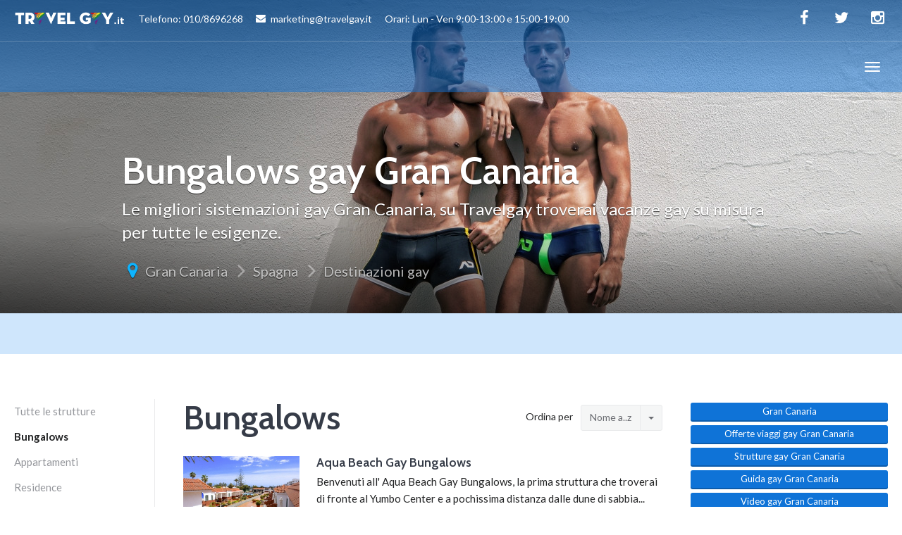

--- FILE ---
content_type: text/html; charset=UTF-8
request_url: https://www.travelgay.it/bungalows-gay-gran-canaria.asp?order=nome-a-z
body_size: 8059
content:
<!DOCTYPE html>
	
<html lang="it">
	<!-- HEAD -->
	<head>
	
		<meta charset="utf-8">
		<meta name="viewport" content="width=device-width, initial-scale=1">
		<link rel="stylesheet" href="assets/css/imports.css" media="screen">
		<link rel="stylesheet" href="assets/css/bootstrap.css" media="screen">
		<link rel="stylesheet" href="assets/css/owl-carousel.css" media="screen">
		<!-- HTML5 shim and Respond.js IE8 support of HTML5 elements and media queries -->
		<!--[if lt IE 9]>
		<script src="https://oss.maxcdn.com/html5shiv/3.7.2/html5shiv.min.js"></script>
		<script src="https://oss.maxcdn.com/respond/1.4.2/respond.min.js"></script>
		<![endif]-->

<title>Bungalows gay Gran Canaria - Travelgay</title>
<meta name="description" content="Bungalows gay Gran Canaria, su Travelgay trovi tutte le migliori strutture gay dove soggiornare per i tuoi viaggi e vacanze.">
<link rel="canonical" href="https://www.travelgay.it/bungalows-gay-gran-canaria.asp"/>

<meta property="og:url"       	  content="https://www.travelgay.it/bungalows-gay-gran-canaria.asp" />
<meta property="og:type"          content="website" />
<meta property="og:title"         content="Bungalows gay Gran Canaria - Travelgay" />
<meta property="og:description"   content="Bungalows gay Gran Canaria, su Travelgay trovi tutte le migliori strutture gay dove soggiornare per i tuoi viaggi e vacanze." />
<meta property="og:image"         content="https://www.travelgay.it/images/destinazioni/gran-canaria.jpg" />
<meta property="og:image:alt"     content="Bungalows gay Gran Canaria - Travelgay" />
<meta property="fb:app_id" 		  content="367160010372527" />

	</head>

	
	<body class="destination destination-home">

		<div id="top"></div>

		<!-- Navigation (main menu)
		================================================== -->

				<div class="navbar-wrapper">
			<header class="navbar navbar-default navbar-fixed-top" id="MainMenu">
				<div class="navbar-extra-top clearfix">
					<div class="navbar container-fluid">
						<ul class="nav navbar-nav navbar-left">
							<li class="menu-item">
							<a href="/">
								<img src="images/logo_160_white.png" alt="Travelgay" width="158px" alt="Travelgay">					
								&nbsp;&nbsp;&nbsp;&nbsp;&nbsp;Telefono: 010/8696268  
								&nbsp;&nbsp;&nbsp;&nbsp;&nbsp;<i class="fa fa-envelope"></i>marketing@travelgay.it  
								&nbsp;&nbsp;&nbsp;&nbsp;&nbsp;Orari: Lun - Ven 9:00-13:00 e 15:00-19:00</a></li></a>
							<!--
							<li class="menu-item"><a href="#"><i class="fa fa-suitcase"></i> Join the Explorers!</a></li>
							<li class="menu-item"><a href="login.html"><i class="fa fa-sign-in"></i> Sign in</a></li>
							-->
						</ul>
						<div class="navbar-top-right">
							<ul class="nav navbar-nav navbar-right">
								<li><a href="https://www.facebook.com/travelgay/" rel="nofollow" target="_blank"><i class="fa fa-facebook fa-fw"></i></a></li>
								<!--<li><a href="#"><i class="fa fa-google-plus fa-fw"></i></a></li>-->
								<li><a href="https://twitter.com/travelgayit" rel="nofollow" target="_blank"><i class="fa fa-twitter fa-fw"></i></a></li>
								<li><a href="https://www.instagram.com/travelgay_/" rel="nofollow" target="_blank"><i class="fa fa-instagram fa-fw"></i></a></li>
							</ul>
							<!--
							<form class="navbar-form navbar-right navbar-search" role="search" action="search.html">
								<div class="form-group">
									<input type="text" class="form-control" placeholder="Search">
								</div>
								<button type="submit" class="btn btn-default"><span class="fa fa-search"></span></button>
							</form>
							-->
						</div>
					</div>
				</div>

				<div class="container-fluid collapse-md" id="navbar-main-container">
					<div class="navbar-header">
						<a href="/" class="navbar-brand" id="navbar-brand">
							<img src="images/logo_160_white.png" alt="Travelgay">
							<span class="sr-only">&nbsp;Travelgay</span>
						</a>
						<button class="navbar-toggle" type="button" data-toggle="collapse" data-target="#navbar-main">
							<span class="icon-bar"></span>
							<span class="icon-bar"></span>
							<span class="icon-bar"></span>
						</button>
					</div>

					<nav class="navbar-collapse collapse" id="navbar-main">
						<ul class="nav navbar-nav navbar-left">
							<li><a style="font-weight:bold;" href="/">HOME</a></li>
							
														<li class="dropdown show-on-hover">
								<a style="font-weight:bold;" class="dropdown-toggle" data-toggle="dropdown" href="viaggi-gay-destinazioni.asp">
								Destinazioni gay								</a>
								<ul class="dropdown-menu">							
																		<li class="dropdown-submenu show-on-hover">
										<a style="font-weight:bold;" class="dropdown-toggle" data-toggle="dropdown" href="viaggi-gay-spagna.asp">
										Spagna										</a>
										<ul class="dropdown-menu">
																			
										<li><a style="font-weight:bold;" href="viaggi-gay-gran-canaria.asp">Gran Canaria</a></li>
																			
										<li><a style="font-weight:bold;" href="viaggi-gay-torremolinos.asp">Torremolinos</a></li>
																			
										<li><a style="font-weight:bold;" href="viaggi-gay-sitges.asp">Sitges</a></li>
																			
										<li><a style="font-weight:bold;" href="viaggi-gay-ibiza.asp">Ibiza</a></li>
																			
										<li><a style="font-weight:bold;" href="viaggi-gay-tenerife.asp">Tenerife</a></li>
																			
										<li><a style="font-weight:bold;" href="viaggi-gay-andalusia.asp">Andalusia</a></li>
																			
										<li><a style="font-weight:bold;" href="viaggi-gay-costa-blanca-pirenei.asp">Costa Blanca, Pirenei e Catalogna</a></li>
																				</ul>
										</li>
																		<li class="dropdown-submenu show-on-hover">
										<a style="font-weight:bold;" class="dropdown-toggle" data-toggle="dropdown" href="viaggi-gay-grecia.asp">
										Grecia										</a>
										<ul class="dropdown-menu">
																			
										<li><a style="font-weight:bold;" href="viaggi-gay-mykonos.asp">Mykonos</a></li>
																			
										<li><a style="font-weight:bold;" href="viaggi-gay-santorini.asp">Santorini</a></li>
																				</ul>
										</li>
																		<li class="dropdown-submenu show-on-hover">
										<a style="font-weight:bold;" class="dropdown-toggle" data-toggle="dropdown" href="viaggi-gay-israele.asp">
										Israele										</a>
										<ul class="dropdown-menu">
																			
										<li><a style="font-weight:bold;" href="viaggi-gay-tel-aviv.asp">Tel Aviv</a></li>
																			
										<li><a style="font-weight:bold;" href="viaggi-gay-eilat.asp">Eilat, il Mar Morto e il deserto Negev</a></li>
																			
										<li><a style="font-weight:bold;" href="viaggi-gay-tour-israele.asp">Tour Israele</a></li>
																			
										<li><a style="font-weight:bold;" href="viaggi-gay-gerusalemme.asp">Gerusalemme</a></li>
																				</ul>
										</li>
																		<li class="dropdown-submenu show-on-hover">
										<a style="font-weight:bold;" class="dropdown-toggle" data-toggle="dropdown" href="viaggi-gay-italia.asp">
										Italia										</a>
										<ul class="dropdown-menu">
																			
										<li><a style="font-weight:bold;" href="viaggi-gay-firenze.asp">Firenze</a></li>
																			
										<li><a style="font-weight:bold;" href="viaggi-gay-gallipoli.asp">Gallipoli</a></li>
																			
										<li><a style="font-weight:bold;" href="viaggi-gay-milano.asp">Milano</a></li>
																			
										<li><a style="font-weight:bold;" href="viaggi-gay-napoli.asp">Napoli</a></li>
																			
										<li><a style="font-weight:bold;" href="viaggi-gay-padova.asp">Padova</a></li>
																			
										<li><a style="font-weight:bold;" href="viaggi-gay-roma.asp">Roma</a></li>
																			
										<li><a style="font-weight:bold;" href="viaggi-gay-taormina.asp">Taormina</a></li>
																			
										<li><a style="font-weight:bold;" href="viaggi-gay-torino.asp">Torino</a></li>
																			
										<li><a style="font-weight:bold;" href="viaggi-gay-torre-del-lago.asp">Torre del Lago</a></li>
																			
										<li><a style="font-weight:bold;" href="viaggi-gay-viaggi-in-italia.asp">Viaggi in Italia</a></li>
																				</ul>
										</li>
																		<li class="dropdown-submenu show-on-hover">
										<a style="font-weight:bold;" class="dropdown-toggle" data-toggle="dropdown" href="viaggi-gay-cuba.asp">
										Cuba										</a>
										<ul class="dropdown-menu">
																			
										<li><a style="font-weight:bold;" href="viaggi-gay-havana.asp">Havana</a></li>
																			
										<li><a style="font-weight:bold;" href="viaggi-gay-playa-este.asp">Playa del Este</a></li>
																				</ul>
										</li>
																		<li class="dropdown-submenu show-on-hover">
										<a style="font-weight:bold;" class="dropdown-toggle" data-toggle="dropdown" href="viaggi-gay-stati-uniti-canada.asp">
										Stati Uniti e Canada										</a>
										<ul class="dropdown-menu">
																			
										<li><a style="font-weight:bold;" href="viaggi-gay-florida-fort-lauderdale.asp">Fort Lauderdale</a></li>
																			
										<li><a style="font-weight:bold;" href="viaggi-gay-florida-key-west.asp">Key West</a></li>
																			
										<li><a style="font-weight:bold;" href="viaggi-gay-florida-miami.asp">Miami</a></li>
																			
										<li><a style="font-weight:bold;" href="viaggi-gay-california.asp">California</a></li>
																			
										<li><a style="font-weight:bold;" href="viaggi-gay-fire-island.asp">Fire Island</a></li>
																			
										<li><a style="font-weight:bold;" href="viaggi-gay-hawaii.asp">Hawaii</a></li>
																			
										<li><a style="font-weight:bold;" href="viaggi-gay-massachusetts.asp">Massachusetts</a></li>
																			
										<li><a style="font-weight:bold;" href="viaggi-gay-new-york.asp">New York </a></li>
																			
										<li><a style="font-weight:bold;" href="viaggi-gay-san-francisco.asp">San Francisco</a></li>
																			
										<li><a style="font-weight:bold;" href="viaggi-gay-tour-stati-uniti.asp">Tour Stati Uniti</a></li>
																			
										<li><a style="font-weight:bold;" href="viaggi-gay-canada.asp">Canada</a></li>
																				</ul>
										</li>
																		<li class="dropdown-submenu show-on-hover">
										<a style="font-weight:bold;" class="dropdown-toggle" data-toggle="dropdown" href="viaggi-gay-sud-africa.asp">
										Sud Africa										</a>
										<ul class="dropdown-menu">
																			
										<li><a style="font-weight:bold;" href="viaggi-gay-cape-town.asp">Cape Town</a></li>
																			
										<li><a style="font-weight:bold;" href="viaggi-gay-tour-sud-africa.asp">Tour Sud Africa</a></li>
																				</ul>
										</li>
																		<li class="dropdown-submenu show-on-hover">
										<a style="font-weight:bold;" class="dropdown-toggle" data-toggle="dropdown" href="viaggi-gay-caraibi.asp">
										Caraibi										</a>
										<ul class="dropdown-menu">
																			
										<li><a style="font-weight:bold;" href="viaggi-gay-curacao.asp">Curacao</a></li>
																			
										<li><a style="font-weight:bold;" href="viaggi-gay-isole-vergini.asp">Isole Vergini</a></li>
																			
										<li><a style="font-weight:bold;" href="viaggi-gay-porto-rico.asp">Porto Rico</a></li>
																			
										<li><a style="font-weight:bold;" href="viaggi-gay-santo-domingo.asp">Santo Domingo</a></li>
																				</ul>
										</li>
																		<li class="dropdown-submenu show-on-hover">
										<a style="font-weight:bold;" class="dropdown-toggle" data-toggle="dropdown" href="viaggi-gay-messico.asp">
										Messico										</a>
										<ul class="dropdown-menu">
																			
										<li><a style="font-weight:bold;" href="viaggi-gay-messico-playa-del-carmen.asp">Playa del Carmen e Tulum</a></li>
																			
										<li><a style="font-weight:bold;" href="viaggi-gay-messico-acapulco.asp">Acapulco</a></li>
																			
										<li><a style="font-weight:bold;" href="viaggi-gay-messico-cancun.asp">Cancun</a></li>
																			
										<li><a style="font-weight:bold;" href="viaggi-gay-messico-oaxaca.asp">Oaxaca</a></li>
																			
										<li><a style="font-weight:bold;" href="viaggi-gay-messico-puerto-vallarta.asp">Puerto Vallarta</a></li>
																				</ul>
										</li>
																		<li class="dropdown-submenu show-on-hover">
										<a style="font-weight:bold;" class="dropdown-toggle" data-toggle="dropdown" href="viaggi-gay-centro-america.asp">
										Centro America										</a>
										<ul class="dropdown-menu">
																			
										<li><a style="font-weight:bold;" href="viaggi-gay-costa-rica.asp">Costa Rica</a></li>
																				</ul>
										</li>
																		<li class="dropdown-submenu show-on-hover">
										<a style="font-weight:bold;" class="dropdown-toggle" data-toggle="dropdown" href="viaggi-gay-sud-america.asp">
										Sud America										</a>
										<ul class="dropdown-menu">
																			
										<li><a style="font-weight:bold;" href="viaggi-gay-argentina-buenos-aires.asp">Buenos Aires</a></li>
																			
										<li><a style="font-weight:bold;" href="viaggi-gay-colombia.asp">Colombia</a></li>
																			
										<li><a style="font-weight:bold;" href="viaggi-gay-brasile-rio-de-jainero.asp">Rio de Jainero</a></li>
																			
										<li><a style="font-weight:bold;" href="viaggi-gay-brasile-salvador-de-bahia.asp">Salvador de Bahia</a></li>
																				</ul>
										</li>
																		<li class="dropdown-submenu show-on-hover">
										<a style="font-weight:bold;" class="dropdown-toggle" data-toggle="dropdown" href="viaggi-gay-oriente.asp">
										Oriente										</a>
										<ul class="dropdown-menu">
																			
										<li><a style="font-weight:bold;" href="viaggi-gay-indonesia-bali.asp">Bali e Indonesia</a></li>
																			
										<li><a style="font-weight:bold;" href="viaggi-gay-bhutan.asp">Bhutan</a></li>
																			
										<li><a style="font-weight:bold;" href="viaggi-gay-cambogia.asp">Cambogia</a></li>
																			
										<li><a style="font-weight:bold;" href="viaggi-gay-giappone.asp">Giappone</a></li>
																			
										<li><a style="font-weight:bold;" href="viaggi-gay-sri-lanka.asp">Sri Lanka</a></li>
																			
										<li><a style="font-weight:bold;" href="viaggi-gay-thailandia.asp">Thailandia</a></li>
																				</ul>
										</li>
																		<li class="dropdown-submenu show-on-hover">
										<a style="font-weight:bold;" class="dropdown-toggle" data-toggle="dropdown" href="viaggi-gay-australia.asp">
										Australia										</a>
										<ul class="dropdown-menu">
																			
										<li><a style="font-weight:bold;" href="viaggi-gay-sydney.asp">Sydney</a></li>
																			
										<li><a style="font-weight:bold;" href="viaggi-gay-tour-australia.asp">Tour Australia</a></li>
																			
										<li><a style="font-weight:bold;" href="viaggi-gay-cairns.asp">Cairns</a></li>
																				</ul>
										</li>
																		<li class="dropdown-submenu show-on-hover">
										<a style="font-weight:bold;" class="dropdown-toggle" data-toggle="dropdown" href="viaggi-gay-altre-destinazioni.asp">
										Altre destinazioni										</a>
										<ul class="dropdown-menu">
																			
										<li><a style="font-weight:bold;" href="viaggi-gay-kenya.asp">Kenya </a></li>
																			
										<li><a style="font-weight:bold;" href="viaggi-gay-polinesia.asp">Polinesia</a></li>
																			
										<li><a style="font-weight:bold;" href="viaggi-gay-seychelles.asp">Seychelles</a></li>
																			
										<li><a style="font-weight:bold;" href="viaggi-gay-terme-benessere.asp">Terme e Benessere</a></li>
																				</ul>
										</li>
										
								</ul>
							</li>
							<li class="dropdown show-on-hover">
								<a style="font-weight:bold;" class="dropdown-toggle" data-toggle="dropdown" href="viaggi-gay-crociere-gay.asp">Crociere gay</a>
								<ul class="dropdown-menu">
																		<li><a style="font-weight:bold;" href="viaggi-gay-crociere-gay-redefinition.asp">
									Crociera Redefinition</a>
									</li>								
																		<li><a style="font-weight:bold;" href="viaggi-gay-crociere-gay-atlantis.asp">
									Atlantis</a>
									</li>								
																		<li><a style="font-weight:bold;" href="viaggi-gay-crociere-gay-bears.asp">
									Crociere Gay Bear</a>
									</li>								
																		<li><a style="font-weight:bold;" href="viaggi-gay-crociere-gruppi-gay-a-bordo.asp">
									Gruppi gay a bordo</a>
									</li>								
																		<li><a style="font-weight:bold;" href="viaggi-gay-crociere-gay-la-demence.asp">
									La Demence the Cruise</a>
									</li>								
																		<li><a style="font-weight:bold;" href="viaggi-gay-crociere-gay-rsvp.asp">
									RSVP</a>
									</li>								
																		<li><a style="font-weight:bold;" href="viaggi-gay-crociere-gay-source-events-luxury-cruises.asp">
									Source Events</a>
									</li>								
																		<li><a style="font-weight:bold;" href="viaggi-gay-crociere-gay-barca-vela.asp">
									Crociere Gay in barca a vela</a>
									</li>								
																		<li><a style="font-weight:bold;" href="viaggi-gay-crociere-lesbo-olivia.asp">
									Crociere Lesbo Olivia</a>
									</li>								
																		<li><a style="font-weight:bold;" href="viaggi-gay-crociere-gay-seychelles.asp">
									Crociere Seychelles</a>
									</li>								
																	</ul>
							</li>
							
							<li><a style="font-weight:bold;" href="vacanze-viaggi-gruppi-gay.asp">Viaggi di Gruppo</a></li>
							
							<li class="dropdown show-on-hover">
								<a style="font-weight:bold;" class="dropdown-toggle" data-toggle="dropdown" href="viaggi-gay-citta-europa.asp">Europa</a>
								<ul class="dropdown-menu">
																		<li><a style="font-weight:bold;" href="viaggi-gay-amsterdam.asp">
									Amsterdam</a>
									</li>								
																		<li><a style="font-weight:bold;" href="viaggi-gay-barcellona.asp">
									Barcellona e costa</a>
									</li>								
																		<li><a style="font-weight:bold;" href="viaggi-gay-berlino.asp">
									Berlino</a>
									</li>								
																		<li><a style="font-weight:bold;" href="viaggi-gay-bruxelles.asp">
									Bruxelles</a>
									</li>								
																		<li><a style="font-weight:bold;" href="viaggi-gay-copenhagen.asp">
									Copenhagen</a>
									</li>								
																		<li><a style="font-weight:bold;" href="viaggi-gay-islanda.asp">
									Islanda</a>
									</li>								
																		<li><a style="font-weight:bold;" href="viaggi-gay-lapponia.asp">
									Lapponia</a>
									</li>								
																		<li><a style="font-weight:bold;" href="viaggi-gay-lisbona-portogallo.asp">
									Lisbona e Portogallo</a>
									</li>								
																		<li><a style="font-weight:bold;" href="viaggi-gay-londra.asp">
									Londra e Regno Unito</a>
									</li>								
																		<li><a style="font-weight:bold;" href="viaggi-gay-madrid.asp">
									Madrid</a>
									</li>								
																		<li><a style="font-weight:bold;" href="viaggi-gay-malta.asp">
									Malta</a>
									</li>								
																		<li><a style="font-weight:bold;" href="viaggi-gay-nizza.asp">
									Nizza e Costa Azzurra</a>
									</li>								
																		<li><a style="font-weight:bold;" href="viaggi-gay-parigi.asp">
									Parigi e Francia</a>
									</li>								
																		<li><a style="font-weight:bold;" href="viaggi-gay-praga.asp">
									Praga</a>
									</li>								
																		<li><a style="font-weight:bold;" href="viaggi-gay-vienna.asp">
									Vienna</a>
									</li>								
																	</ul>
							</li>							
														
							
							<li class="dropdown show-on-hover">
								<a style="font-weight:bold;" class="dropdown-toggle" data-toggle="dropdown" href="#">Idee di Vacanza</a>
								<ul class="dropdown-menu">
																		<li><a style="font-weight:bold;" href="vacanze-viaggi-resort-gay.asp">Resort Gay nel mondo</a></li>
																		<li><a style="font-weight:bold;" href="vacanze-viaggi-crociere-gay.asp">Crociere Gay e Lesbo</a></li>
																		<li><a style="font-weight:bold;" href="vacanze-viaggi-bears-orsi-gay.asp">Viaggi Gay Bear</a></li>
																		<li><a style="font-weight:bold;" href="vacanze-viaggi-nudismo-naturismo-gay.asp">Nudismo e Naturismo</a></li>
																		<li><a style="font-weight:bold;" href="vacanze-viaggi-eventi-gay-pride.asp">Eventi e Gay Pride</a></li>
																		<li><a style="font-weight:bold;" href="vacanze-viaggi-gruppi-gay.asp">Viaggi di Gruppo</a></li>
																		<li><a style="font-weight:bold;" href="vacanze-viaggi-capodanno-gay.asp">Offerte per Capodanno</a></li>
																		<li><a style="font-weight:bold;" href="vacanze-viaggi-lesbo.asp">Viaggi Lesbo</a></li>
																		<li><a style="font-weight:bold;" href="vacanze-viaggi-coppia-gay.asp">Viaggi di Coppia</a></li>
																		<li><a style="font-weight:bold;" href="vacanze-viaggi-nozze-gay.asp">Viaggi di Nozze</a></li>
																		<li><a style="font-weight:bold;" href="vacanze-viaggi-mare-gay.asp">Viaggi al Mare</a></li>
																		<li><a style="font-weight:bold;" href="vacanze-viaggi-tour-gay.asp">Tour nel Mondo</a></li>
																		<li><a style="font-weight:bold;" href="vacanze-viaggi-famiglie-arcobaleno.asp">Famiglie Arcobaleno</a></li>
																		<li><a style="font-weight:bold;" href="vacanze-viaggi-relax-benessere-estetica-gay.asp">Relax, Benessere & Estetica</a></li>
																		
								</ul>
							</li>
							
							
							
							<li><a style="font-weight:bold;" href="agenzie-viaggi-gay-friendly.asp">Agenzie Partner</a></li>
							
							<li><a style="font-weight:bold;" href="italia-gay-friendly-hotel-bed-and-breakfast.asp">Hotel Gay Friendly Italia</a></li>
							<li><a style="font-weight:bold;" href="vacanze-viaggi-eventi-gay-pride.asp">Gay Pride - Eventi</a></li>
							<li><a style="font-weight:bold;" href="vacanze-viaggi-relax-benessere-estetica-gay.asp">Benessere & Estetica</a></li>
							<li><a style="font-weight:bold;" href="video-gay.asp">Video Gay</a></li>
							
							<li><a style="font-weight:bold;" href="guide-viaggi-gay.asp">Guide Gay</a></li>
							
							

							<li><a style="font-weight:bold;" href="blog-viaggi-gay.asp">Blog</a></li>
													
							
							
						
							<li><a style="font-weight:bold;" href="chi-siamo.asp">Chi siamo</a></li>
							<li><a style="font-weight:bold;" href="modalita-prenotazione.asp">Modalità prenotazione</a></li>
							<li><a style="font-weight:bold;" href="contatti-travelgay.asp">Contatti</a></li>
							<li><a style="font-weight:bold;" href="unioni-civili-gay-e-lesbo.asp">Unioni Civili</a></li>
							<li><a style="font-weight:bold;" href="lavora-con-noi.asp">Lavora con noi</a></li>
							
							
							
					
						</ul>
					</nav>
				</div><!-- /.container-fluid -->
			</header>
		</div><!-- /.navbar-wrapper -->
		<!-- Hero Section
		================================================== -->
		
		<section class="hero small-hero" style="background-image:url(images/destinazioni/gran-canaria.jpg);">
	<div class="bg-overlay">
		<div class="container" style="">
			<div class="intro-wrap">
				<h1 class="intro-title">Bungalows gay Gran Canaria</h1>
				<div class="intro-text">
					<div class="taxonomy-description" style="color:white;">
						<p>Le migliori sistemazioni gay Gran Canaria, su Travelgay troverai vacanze gay su misura per tutte le esigenze.</p>
					</div>
				</div>
				<ul class="breadcrumbs">
				<!-- <li class="no-arrow"><a href="#" class="destination-context-menu"><i class="fa fa-ellipsis-v"></i><a></li> -->
<li class="no-arrow"><i class="icon fa fa-map-marker"></i></li>
<li><a href="viaggi-gay-gran-canaria.asp">Gran Canaria</a></li>			
<li><a href="viaggi-gay-spagna.asp">Spagna</a></li>
	<li><a href="viaggi-gay-destinazioni.asp">Destinazioni gay</a></li>
		
				</ul>
			</div>
		</div>
	</div>
</section>		
		
		<!-- Sub Navigation
		================================================== -->
			
				<div class="sub-nav">
			<div class="navbar navbar-inverse affix-top" id="SubMenu" style="top: 74px;">
				<div class="container">
					<div class="navbar-header">
						<a href="viaggi-gay-gran-canaria.asp" class="navbar-brand scrollTop"><i class="fa fa-fw fa-map-marker"></i> Gran Canaria</a>
						<button type="button" class="navbar-toggle collapsed" data-toggle="collapse" data-target="#navbar-sub">
							<span class="sr-only">Toggle navigation</span>
							<span class="icon-bar"></span>
							<span class="icon-bar"></span>
							<span class="icon-bar"></span>
						</button>
					</div>

					<!-- Sub Nav Links -->
					<nav class="navbar-collapse collapse" id="navbar-sub">
						<!--<ul class="nav navbar-nav navbar-left">
							<li><a href="destinations-list.html">Places</a></li>
							<li class="dropdown show-on-hover">
								<a href="#" class="dropdown-toggle" data-toggle="dropdown">Information <span class="caret"></span></a>
								<ul class="dropdown-menu" role="menu">
									<li><a href="guide-single.html">About</a></li>
									<li><a href="guide-single.html">Planning a Trip</a></li>
									<li><a href="guide-single.html">Getting Around</a></li>
									<li><a href="guide-single.html">History &amp; Culture</a></li>
									<li><a href="guide-single.html">Top Attractions</a></li>
									<li><a href="guide-single.html">Travel Resources</a></li>
									<li><a href="guide-single.html">Highlights</a></li>
									<li><a href="guide-single.html">Events</a></li>
									<li><a href="guide-single.html">Itineraries</a></li>
								</ul>
							</li>
							<li class="dropdown show-on-hover">
								<a href="directory-category.html" class="dropdown-toggle" data-toggle="dropdown">Directory <span class="caret"></span></a>
								<ul class="dropdown-menu" role="menu">
									<li><a href="directory-category.html">Food &amp; Drinks</a></li>
									<li><a href="directory-category.html">Attractions</a></li>
									<li><a href="directory-category.html">Services</a></li>
									<li><a href="directory-category.html">Activities</a></li>
									<li><a href="directory-category.html">Shopping</a></li>
									<li><a href="directory-category.html">Nightlife</a></li>
									<li><a href="directory-category.html">Tours</a></li>
								</ul>
							</li>
							<li><a href="blog.html">Articles</a></li>
						</ul>-->
						<ul class="nav navbar-nav navbar-right">
							<!--<li><a href="#"><i class="fa fa-fw fa-heart-o"></i></a></li>-->
							<!--<li class="dropdown show-on-hover">
								<a href="#" class="dropdown-toggle" data-toggle="dropdown"><i class="fa fa-fw fa-share-alt"></i></a>
								<ul class="dropdown-menu" role="menu">
									<li><a href="#"><i class="fa fa-fw fa-facebook-official"></i> Facebook</a></li>
									<li><a href="#"><i class="fa fa-fw fa-twitter"></i> Twitter</a></li>
									<li><a href="#"><i class="fa fa-fw fa-google-plus"></i> Google +</a></li>
									<li><a href="#"><i class="fa fa-fw fa-pinterest"></i> Pinterest</a></li>
									<li><a href="#"><i class="fa fa-fw fa-instagram"></i> Instagram</a></li>
									<li><a href="#"><i class="fa fa-fw fa-envelope"></i> Email</a></li>
								</ul>
							</li>-->
							<!--<li><a href="#" data-toggle="tooltip" title="Download in PDF format."><i class="fa fa-fw fa-file-pdf-o"></i></a></li>-->
							<!--<li><a href="#" onClick="window.print();return false" data-toggle="tooltip" title="Print and take with you!"><i class="fa fa-fw fa-print"></i></a></li>-->
						</ul>
					</nav>
				</div>
			</div>
		</div>


		<!-- Main Section
		================================================== -->
		
				
		
		<section class="main">
			<div class="container-fluid">
				<div class="row">

					<div class="col-md-9 col-sm-12">

						<div class="row">

							<div class="col-md-3 col-sm-4 page-navigation">
								<ul class="nav nav-stacked">
									<li >
										<a href="strutture-gay-gran-canaria.asp">
										Tutte le strutture
										</a>
									</li>
																		<li class="active">
										<a href="bungalows-gay-gran-canaria.asp">
										Bungalows										</a>
									</li>
																		<li >
										<a href="appartamenti-gay-gran-canaria.asp">
										Appartamenti										</a>
									</li>
																		<li >
										<a href="residence-gay-gran-canaria.asp">
										Residence										</a>
									</li>
																		<li >
										<a href="resort-gay-gran-canaria.asp">
										Resort										</a>
									</li>
																		<li >
										<a href="hotel-gay-gran-canaria.asp">
										Hotel										</a>
									</li>
										

								</ul>
							</div><!-- /.page-navigation -->

							<div class="col-md-9 col-sm-8">
								<div class="clearfix">
									<h1 class="pull-left page-title">Bungalows</h1>


									<div class="pull-right navbar-right filter-listing">
										<span>Ordina per</span>
										<div class="btn-group">
											<button type="button" class="btn btn-default btn-sm">Nome a..z </button>
											<button type="button" class="btn btn-default btn-sm dropdown-toggle" data-toggle="dropdown" aria-expanded="false">
												<span class="caret"></span>
											</button>
											<ul class="dropdown-menu nav-condensed" role="menu">
												<li><a href="?order=nome-a-z">Nome a..z </a></li>
												<li><a href="?order=nome-z-a">Nome z..a </a></li>
												<li><a href="?order=stelle-5-1">Stelle 5..1 </a></li>
												<li><a href="?order=stelle-1-5">Stelle 1..5 </a></li>
											</ul>
										</div>
									</div>
								
									
									
								</div>

								<!-- Destination Guide List -->
								<section class="guide-list">

		
									<article class="media guide-list-item">
										<div class="media-left media-top">
											<a href="s160-bungalows-aqua-beach-gay-bungalows-gran-canaria.asp">
												<img class="media-object" src="images/strutture/2834883c6b9633975be1036ecd86768878d9f1f918b1761c00ca4f0f25a8837b.jpg" alt="Aqua Beach Gay Bungalows" title="Aqua Beach Gay Bungalows">
											</a>
										</div>
										<div class="media-body">
											<h4 class="media-heading"><a href="s160-bungalows-aqua-beach-gay-bungalows-gran-canaria.asp">Aqua Beach Gay Bungalows</a></h4>
											<div class="media-description">
												<p>Benvenuti all&#039; Aqua Beach Gay Bungalows, la prima struttura che troverai di fronte al Yumbo Center e a pochissima distanza dalle dune di sabbia...</p>
											</div>
											<div class="media-details">
												<ul class="list-inline">
													
													
																											
													
													
													
													<li class="destination"><i class="fa fa-map-marker fa-fw"></i> <span>Playa del Ingles</span></li>
													<li>
														<span class="rating rating-star">
																																										</span>
													</li>
											
													

													
												</ul>
											</div>
										</div>
									</article>


									<article class="media guide-list-item">
										<div class="media-left media-top">
											<a href="s164-bungalows-artemisa-gay-bungalows-gran-canaria.asp">
												<img class="media-object" src="images/strutture/b6638d193aae42d4371f378bc0b2c4eca941e282b96b2c100e43c6bcffff8b70.jpg" alt="Artemisa Gay Bungalows" title="Artemisa Gay Bungalows">
											</a>
										</div>
										<div class="media-body">
											<h4 class="media-heading"><a href="s164-bungalows-artemisa-gay-bungalows-gran-canaria.asp">Artemisa Gay Bungalows</a></h4>
											<div class="media-description">
												<p>Situato a 200 metri dal centro commerciale Yumbo, il Bungalows Artemisa Gay Men Only è un vero e proprio rifugio sicuro e accogliente. Regalati qui...</p>
											</div>
											<div class="media-details">
												<ul class="list-inline">
													
													
																											
													
													
													
													<li class="destination"><i class="fa fa-map-marker fa-fw"></i> <span>Playa del Ingles</span></li>
													<li>
														<span class="rating rating-star">
																																										</span>
													</li>
											
													

													
												</ul>
											</div>
										</div>
									</article>


									<article class="media guide-list-item">
										<div class="media-left media-top">
											<a href="s162-bungalows-gay-bungalows-paso-chico-gran-canaria.asp">
												<img class="media-object" src="images/strutture/28ff5bf9110bd0e2e0c2c280d770dde6703b646ea0db8fc64853cec7e5b293a0.jpg" alt="Gay Bungalows Paso Chico" title="Gay Bungalows Paso Chico">
											</a>
										</div>
										<div class="media-body">
											<h4 class="media-heading"><a href="s162-bungalows-gay-bungalows-paso-chico-gran-canaria.asp">Gay Bungalows Paso Chico</a></h4>
											<div class="media-description">
												<p>Benvenuti al Paso Chico, la struttura rinnovata da pochissimo completamente dedicata a viaggiatori gay.</p>
											</div>
											<div class="media-details">
												<ul class="list-inline">
													
													
																											
													
													
													
													<li class="destination"><i class="fa fa-map-marker fa-fw"></i> <span>Playa del Ingles</span></li>
													<li>
														<span class="rating rating-star">
																																										</span>
													</li>
											
													

													
												</ul>
											</div>
										</div>
									</article>


									<article class="media guide-list-item">
										<div class="media-left media-top">
											<a href="s165-bungalows-paso-chico-gay-bungalows-gran-canaria.asp">
												<img class="media-object" src="images/strutture/7c49956dc782b188eb8b517d502d8f3e91c61ea884c92a34ea62f2e38cecc0a8.jpg" alt="Paso Chico Gay Bungalows" title="Paso Chico Gay Bungalows">
											</a>
										</div>
										<div class="media-body">
											<h4 class="media-heading"><a href="s165-bungalows-paso-chico-gay-bungalows-gran-canaria.asp">Paso Chico Gay Bungalows</a></h4>
											<div class="media-description">
												<p>Paso Chico è una struttura eccezionale se sei alla ricerca di un posto tranquillo, dove star bene, rilassarti e nello stesso tempo divertirti un...</p>
											</div>
											<div class="media-details">
												<ul class="list-inline">
													
													
																											
													
													
													
													<li class="destination"><i class="fa fa-map-marker fa-fw"></i> <span>Playa del Ingles</span></li>
													<li>
														<span class="rating rating-star">
																																										</span>
													</li>
											
													

													
												</ul>
											</div>
										</div>
									</article>


									<article class="media guide-list-item">
										<div class="media-left media-top">
											<a href="s163-bungalows-rainbow-golf-bungalows-gran-canaria.asp">
												<img class="media-object" src="images/strutture/cf931b6342c9755cef3ca35f56f606254c7942a8e661bae2eadebc0e9c637a84.jpg" alt="Rainbow Golf Bungalows" title="Rainbow Golf Bungalows">
											</a>
										</div>
										<div class="media-body">
											<h4 class="media-heading"><a href="s163-bungalows-rainbow-golf-bungalows-gran-canaria.asp">Rainbow Golf Bungalows</a></h4>
											<div class="media-description">
												<p>Benvenuti al Rainbow Golf Bungalows, un complesso esclusivamente gay che ti offrirà un ambiente familiare, di qualità e con i migliori servizi a...</p>
											</div>
											<div class="media-details">
												<ul class="list-inline">
													
													
																											
													
													
													
													<li class="destination"><i class="fa fa-map-marker fa-fw"></i> <span>Maspalomas</span></li>
													<li>
														<span class="rating rating-star">
																																										</span>
													</li>
											
													

													
												</ul>
											</div>
										</div>
									</article>


								</section> <!-- /.guide-list -->

							<div style="text-align:center">
								





															<!--
							<div class="title-row">
								<h3 class="title-entry">COSA PORTARE IN VALIGIA - I CONSIGLI DI TRAVELGAY</h3>
							</div>
							-->
							<div class="row">
								<div class="col-sm-12">
												
								</div>
							</div>
							</div>	

							</div><!-- /.page-content -->

						</div>

					</div>

					<!-- ///////////////////// -->
					<!-- ////// SIDEBAR ////// -->
					<!-- ///////////////////// -->

					<div class="col-md-3 col-sm-12 text-center">
		
						<div class="sidebar-padder" style="text-align:center;margin-bottom:10px;">
	<a style="text-decoration:none;color:white;" href="viaggi-gay-gran-canaria.asp">
	<button type="button" class="btn btn-default btn-xs  btn-block" style="margin-top:5px;">												
		Gran Canaria													
	</button>	
	</a>
	<a style="text-decoration:none;color:white;" href="offerte-viaggi-gay-gran-canaria.asp">
	<button type="button" class="btn btn-default btn-xs  btn-block" style="margin-top:5px;">												
		Offerte viaggi gay Gran Canaria													
	</button>	
	</a>	
	<a style="text-decoration:none;color:white;" href="strutture-gay-gran-canaria.asp">
	<button type="button" class="btn btn-default btn-xs  btn-block" style="margin-top:5px;">												
		Strutture gay Gran Canaria													
	</button>	
	</a>													
	<a style="text-decoration:none;color:white;" href="guide-viaggi-gay-gran-canaria.asp">
	<button type="button" class="btn btn-default btn-xs  btn-block" style="margin-top:5px;">											
		Guida gay Gran Canaria														
	</button>	
	</a>
	<a style="text-decoration:none;color:white;" href="video-gay-gran-canaria.asp">
	<button type="button" class="btn btn-default btn-xs  btn-block" style="margin-top:5px;">
		Video gay Gran Canaria											
	</button>	
	</a>
</div>

						<div class="sidebar-padder">

		
	<div class="col-sm-12 home-search-field">
		<h4>Dove vorresti andare?</h4>
		<form class="big-search" role="search" method="post" action="ricerca.asp">
			<input name="s" placeholder="Cerca..." value="" type="text">
			<button type="submit"><span class="glyphicon glyphicon-search"></span></button>
		</form>
	</div>	
	<div style="clear:both"></div>	


	
	<div style="clear:both;margin-top:20px"></div>	

	<div class="col-sm-12 home-search-field">
		<a href="/newsletter.php">
			<img src="/images/newsletter.png">
		</a>
	</div>
	

	
	

	
	
	
	<aside id="text-2" class="widget widget_text">		
	<div class="textwidget">
		<a href="http://www.rainbowitaly.travel" target="_blank">
		<img src="https://www.rainbowitaly.travel/assets/images/logo_nero.png" width="100%" alt="RainbowItaly.Travel" title="RainbowItaly.Travel" style="margin:30px 0px">
		</a>
	</div>
	</aside>		
	<aside id="text-2" class="widget widget_text">
	<div class="textwidget">
		<a href="/vacanze-viaggi-gruppi-gay.asp">
		<img src="images/banner13092018.jpg" width="100%" alt="Viaggi gay di gruppo" title="Viaggi gay di gruppo">
		</a>
	</div>
	</aside>

	</div>


					</div>

				</div><!-- /.row -->
			</div>
		</section>


		<!-- Footer
		================================================== -->

				<footer id="footer">
			<section class="top-footer regular">
				<div class="container">
					<div class="row">

						<h3 class="hidden">More Resources</h3>

						<div class="col-lg-3">
							<div class="footer-content-left">
								<div style="text-align: center;" >
									<img src="images/logo_160.png" alt="logo travelgay">
								</div>
							</div>
						</div>

						<div class="col-lg-9">
							<div class="footer-content-right">

								<p style="text-align:right;font-size:12px; color:#aaa;font-weight:bold;">
									<a href="/">HOME</a> &nbsp; | &nbsp;
									<a href="viaggi-gay-destinazioni.asp">DESTINAZIONI GAY</a> &nbsp; | &nbsp;
									<a href="viaggi-gay-crociere-gay.asp">CROCIERE GAY</a> &nbsp; | &nbsp;
									<a href="agenzie-viaggi-gay-friendly.asp">AGENZIE PARTNER</a> &nbsp; | &nbsp;
									<a href="italia-gay-friendly-hotel-bed-and-breakfast.asp">HOTEL GAY FRIENDLY ITALIA</a> &nbsp; | &nbsp;
									<a href="video-gay.asp">VIDEO GAY</a> &nbsp; | &nbsp;
									<a href="guide-viaggi-gay.asp">GUIDE GAY</a> &nbsp; | &nbsp;
									<a href="contatti-travelgay.asp">CONTATTI</a>
								</p>

								<p style="text-align:right;font-size:14px; color: #999; margin-bottom:0;">
									<strong>TRAVELGAY   | Via Aurelia 24r, 16167 Genova |   Telefono: 010/8696268  |   <a href="mailto:marketing@travelgay.it">marketing@travelgay.it</a>   |   Orari: Lun - Ven 9:00-13:00 e 15:00-19:00</strong> 	
								</p>
								<p style="text-align:right;font-size:13px; color: #999; margin-bottom:0;">
								<a href="/contratto.pdf" target="_blank" ><strong>Condizioni generali di vendita</strong></a> - <strong><a href="informativa-cookie.php">Informativa Privacy e Cookie</a></strong>
								</p>
							</div>
						</div>


					</div>
				</div>
			</section>

			<section class="sub-footer">
				<div class="container">
					<div class="row">

						<h3 class="hidden">About</h3>

						<div class="col-xs-12">
							<span style="color:#51565f; font-size: 15px;" class="pull-right">
								<img src="images/iglta.png" width="100px" alt="logo iglta">
							</span>

							<span style="color:#51565f; font-size: 13px;">&copy; 2003-2026 Travelgay di K4 Media S.a.s. | P.Iva 01317120994</span><br/>
							<a href="http://www.dodosweb.it" target="_blank" ><span style="color:#51565f; font-size: 13px;">Sito sviluppato da DodosWeb Agency</span></a>
						</div>
					</div>
				</div>
			</section>
		</footer>

		<script>
		  (function(i,s,o,g,r,a,m){i['GoogleAnalyticsObject']=r;i[r]=i[r]||function(){
		  (i[r].q=i[r].q||[]).push(arguments)},i[r].l=1*new Date();a=s.createElement(o),
		  m=s.getElementsByTagName(o)[0];a.async=1;a.src=g;m.parentNode.insertBefore(a,m)
		  })(window,document,'script','//www.google-analytics.com/analytics.js','ga');
		
		  ga('create', 'UA-4825176-1', 'auto');
		  ga('set', 'anonymizeIp', true);  
		  ga('send', 'pageview');
		
		</script>

		<script src="https://ajax.googleapis.com/ajax/libs/jquery/1.11.2/jquery.min.js"></script>
		<script src="assets/js/bootstrap.min.js"></script>
		<script src="assets/js/custom.js"></script>
	</body>
	
	
</html>

--- FILE ---
content_type: application/javascript
request_url: https://www.travelgay.it/assets/js/custom.js
body_size: 1775
content:
jQuery(document).ready(function($){
	
	// Top navbar animation
	// ------------------------------------------------------------------------
	$(document).bind('shrink-menu-init', function(e, status) {
		var topBarHeight = $('.navbar-extra-top').outerHeight(); // getting the height of the nabar-extra-top
		scrollMark = Math.max(topBarHeight, 30); // forced minimum of 30
		style = ".menu-shrink {top : -"+topBarHeight+"px !important;}";
		if ( !$('#ShrinkMenu').length ) {
			$( "<style></style>" ).attr('id','ShrinkMenu').data('scrollMark',scrollMark).appendTo( "head" ); // add custom CSS for height offset
		}
		$('#ShrinkMenu').html(style);
	});
	// navbar adjustments on scroll
	$(document).bind('shrink-menu', function(e, status){
		scrollMark = $('#ShrinkMenu').data('scrollMark');
		// when scroll hits height of navbar top, apply style changes
		if ( $(this).scrollTop() < scrollMark ) {
			$('#MainMenu').removeClass('scrolled menu-shrink');
		} else {
			$('#MainMenu').addClass('scrolled menu-shrink');
		}
	});
	// trigger shrink-menu on scroll
	$(window).resize( function(){
		$(document).trigger('shrink-menu-init');
	});
	$(window).scroll( function(){
		$(document).trigger('shrink-menu');
	});

    // Sub-navbar affix on scroll
    // ------------------------------------------------------------------------
    if ($('#SubMenu').length) {
        $('#SubMenu').affix({
            offset: {
                top: function () {
                    return $('#SubMenu').parent().offset().top - $('#navbar-main-container').outerHeight();
                },
            }
        }).css('top',$('#navbar-main-container').outerHeight());
        // Update values on window resize
        $(window).resize( function() {
            theTop = $('#SubMenu').parent().offset().top - $('#navbar-main-container').outerHeight();
            $('#SubMenu').data('bs.affix').options.offset = { top: theTop };
        });
    }

    // accordions - always have 1 panel open
    // ------------------------------------------------------------------------
    if ( $('.panel-heading').length ) {

        $('.panel-heading').on('click',function(e){
            if($(this).parents('.panel').children('.panel-collapse').hasClass('in')){
                e.preventDefault();
                e.stopPropagation();
            }
        });
    }

    // Tooltips
    // ------------------------------------------------------------------------
    $('[data-toggle="tooltip"]').tooltip({
        placement: function(tip, trigger) {
            // show above, unless no space. show bottom on affixed sub-nav
            return ( $(trigger).parents('#SubMenu.affix').length ) ? 'bottom' : 'auto top';
        }
    });

    // owl carousel
    // ------------------------------------------------------------------------
    if ( $('.featured-carousel').length ) {
        $(".featured-carousel").owlCarousel({
            items: 1,
            loop: true,
            autoplay: true,
            autoplayHoverPause: true,
            autoplayTimeout: 3800,
            autoplaySpeed: 800,
            navSpeed: 500,
            dots: false,
            nav: true,
            navText: [
                '<i class="fa fa-angle-left"></i>',
                '<i class="fa fa-angle-right"></i>'
            ]
        });
    }

    // Navbar Hover/Click Responsive Behavior
	// ------------------------------------------------------------------------
	collapseSize = 1299; // 768;

	// hover sub-menu items
	$('.navbar-nav a').click( function(e) {
		$this = $(e.target);
		href = $this.attr('href'); // Link URL

		// Check link value
		if (href === undefined || !href.length || href === '#' || href === 'javascript:;') {
			href = false;
		}
		// Link behavior
		if ($this.hasClass('dropdown-toggle')) {
			// Parent menu items
			if ($(window).width() > collapseSize) {
				if (href) {
					// large screens, follow the parent menu link when clicked
					if (e.which !== 2) {
						window.location.href = href;
					}
				}
			 } else if ( $this.parent().hasClass('open') && href !== false) {
				// small screens, 1st tap opens sub-menu & 2nd tap follows link
				$(document).trigger('collapse-menus');
				window.location.href = href;
			}
		} else {
			// All other menu items, close menu on click
			$(document).trigger('collapse-menus');
		}
	});
	// Keep parent menus open on sub-menu expand
	$(document).on('show.bs.dropdown', function(obj) {
		if ($(window).width() <= collapseSize) {
			$(obj.target).parents('.show-on-hover').addClass('open');
		}
	});
	$('.navbar a:not(.dropdown-toggle)').click( function(e) {

		$this = $(e.target);
		href = $this.attr('href'); // Link URL

		// Check link value
		if (href === undefined || !href.length || href === '#' || href === 'javascript:;') {
			href = false;
		}
		// Link behavior
		if ($(window).width() > collapseSize) {
			if (href) {
				// large screens, follow the parent menu link when clicked
				if (e.which !== 2) {
					window.location.href = href;
				}
			}
		 } else if ( $this.parent().hasClass('open') && href !== false) {
			// small screens, 1st tap opens sub-menu & 2nd tap follows link
			$(document).trigger('collapse-menus');
			window.location.href = href;
		}
	});
	// Close all menus
	$(document).on('collapse-menus', function () {
		$('.collapse.in').removeClass('in').children().removeClass('open');
	});
	// Hover styling helpers
	$('.navbar-nav > li.show-on-hover').hover(function() {
		if ($(window).width() > collapseSize) {
			$(this).addClass('open');
		}
	}, function() {
		if ($(window).width() > collapseSize) {
			$(this).removeClass('open');
		}
	});



    // Things we want to trigger once, forcefully, after loading the page
    // ------------------------------------------------------------------------

    // Fire the menu shrink function
    $(document).trigger('shrink-menu-init');
    $(document).trigger('shrink-menu');

});
